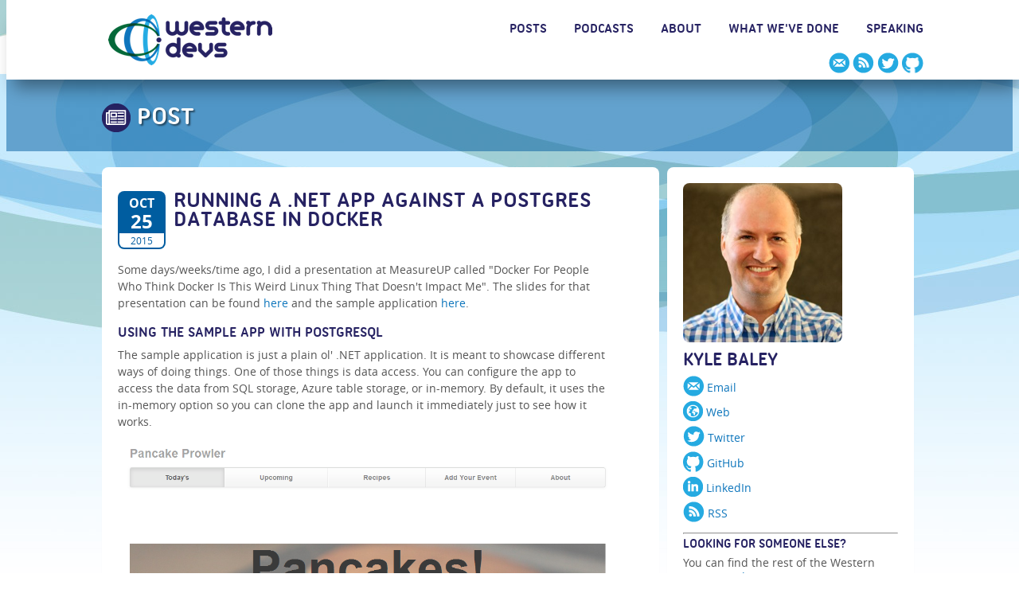

--- FILE ---
content_type: text/html; charset=utf-8
request_url: https://www.westerndevs.com/_/running-a-net-app-against-postgres-database-in-docker/
body_size: 7225
content:
<!DOCTYPE html>
<html lang="en" xml:lang="en">

  <head>
  
    <meta http-equiv="Content-Type" content="text/html; charset=UTF-8" />
    <title>Running a .NET app against a Postgres database in Docker | Western Devs</title>
  <meta name="description" content="Some days&#x2F;weeks&#x2F;time ago, I did a presentation at MeasureUP called &quot;Docker For People Who Think Docker Is This Weird Linux Thing That Doesn&#39;t Impact Me&quot;. The slides for that presentation can">
<meta property="og:type" content="article">
<meta property="og:title" content="Running a .NET app against a Postgres database in Docker">
<meta property="og:url" content="https://westerndevs.com/_/running-a-net-app-against-postgres-database-in-docker/index.html">
<meta property="og:site_name" content="Western Devs">
<meta property="og:description" content="Some days&#x2F;weeks&#x2F;time ago, I did a presentation at MeasureUP called &quot;Docker For People Who Think Docker Is This Weird Linux Thing That Doesn&#39;t Impact Me&quot;. The slides for that presentation can">
<meta property="og:image" content="http://i.imgur.com/xeKON0u.png">
<meta property="og:image" content="http://i.imgur.com/UOgoWfK.png">
<meta property="article:published_time" content="2015-10-25T21:24:14.000Z">
<meta property="article:modified_time" content="2025-11-05T18:40:02.103Z">
<meta property="article:author" content="Western Devs">
<meta name="twitter:card" content="summary">
<meta name="twitter:image" content="http://i.imgur.com/xeKON0u.png">
<meta name="twitter:creator" content="@westerndevs">

    <meta name="viewport" content="width=device-width, initial-scale=1, maximum-scale=1">
    <meta name="title" content="WesternDevs">   
    <meta name="keywords" content="software development,software,asp.net,blog">
    <meta name="description" content="We're all west of somewhere">
    <meta name="copyright" content="WesternDevs">
    <meta name="revisit-after" content="15 days">
    <meta name="robots" content="all">
    <meta name="MSSmartTagsPreventParsing" content="true">
  
  
    <link rel="alternate" href="/feed.xml" title="Western Devs" type="application/atom+xml">
  
  
<link rel="stylesheet" href="/css/style.css">

      
    <link rel="shortcut icon" href="/favicon.ico" type="image/x-icon">
    <link rel="icon" href="/favicon.ico" type="image/x-icon">
    <script src="//code.jquery.com/jquery-1.11.3.min.js"></script>  
  <meta name="generator" content="Hexo 4.2.1"></head>

<body>

<!-- FIXED HEADER BECAUSE SCROLLING -->
<!--HEADER STARTS-->
<div class="WrapperHeader">
<div style="display:inline-block; text-align: center;">
<div class="Header">

  <div class="HeaderLogo">
    <a href="/"><img src="/images/header_logo_transparent.png" alt="WesternDevs" title="WesternDevs" border="0" style="width: 206px; height: 64px;" width="206" height="64"></a>
  </div>

  <div class="HeaderLinks">
      <a href="/posts" class="nav">POSTS</a>       
      <a href="/podcasts" class="nav">PODCASTS</a>       
      <a href="/whoweare" class="nav">ABOUT</a>  
      <a href="/whatwevedone" class="nav">WHAT WE'VE DONE</a>  
      <a href="/speaking" class="nav">SPEAKING</a>
      <div class="HeaderIcons">
        <a href="mailto:info@westerndevs.com"><img src="/images/icon_email.png" border="0" alt="Email" title="Email" height="26" width="26"></a>
        <a href="/feed.xml"><img src="/images/icon_subscribe.png" border="0" alt="Subscribe" title="Subscribe" height="26" width="27"></a>
        <a href="http://twitter.com/westerndevs" target="_blank"><img src="/images/icon_twitter.png" border="0" alt="Twitter" title="Twitter" height="26" width="27"></a>
        <a href="http://github.com/westerndevs" target="_blank"><img src="/images/icon_github.png" border="0" alt="GitHub" title="GitHub" height="26" width="27"></a>     
      </div>
  </div>
  
</div>
</div>
</div>
<!--HEADER ENDS-->    



<!--WRAPPER STARTS-->
<div class="Wrapper" style="">

<!--SUBHEAD STARTS-->
<div class="WrapperSubHeaderSubpage">
<center>
	<div class="SubHeader">
		<H1 class="title"><img class="icon" src="/images/icon_posts.png" alt="POST" title="POST" border="0"> POST</H1>
	</div>
</center>
</div>
<!--SUBHEAD ENDS-->

<!--PAGE CONTENT STARTS-->
<center>
<div class="WrapperContent">

<!--MAIN CONTENT STARTS-->
	<div class="SubpageBoxSubLrg">
		<div class="SubpageBoxSubLrgContent">
		    <div class='postTitle'>
  <div class="ListLrgDateBG">
    <div class="ListLrgDateMonth">OCT</div>
    <div class="ListLrgDateDay">25</div>
    <div class="ListLrgDateYear">2015</div>
  </div>
  <h2>Running a .NET app against a Postgres database in Docker</h2>
</div>

		    

			<div id="mainPostContent">
	        <p>Some days/weeks/time ago, I did a presentation at MeasureUP called &quot;Docker For People Who Think Docker Is This Weird Linux Thing That Doesn't Impact Me&quot;. The slides for that presentation can be found <a href="http://www.slideshare.net/KyleBaley/docker-for-people-who-have-heard-of-docker-but-think-its-just-this-weird-linux-thing-that-doesnt-impact-me" target="_blank" rel="noopener">here</a> and the sample application <a href="https://github.com/stimms/AzureCodeCamp" target="_blank" rel="noopener">here</a>.</p>
<a id="more"></a>
<h3>Using the sample app with PostgreSQL</h3>
<p>The sample application is just a plain ol' .NET application. It is meant to showcase different ways of doing things. One of those things is data access. You can configure the app to access the data from SQL storage, Azure table storage, or in-memory. By default, it uses the in-memory option so you can clone the app and launch it immediately just to see how it works.</p>
<p><img src="http://i.imgur.com/xeKON0u.png" alt="PancakeProwler"></p>
<p>Quick summary: Calgary, Alberta hosts an annual event called the <a href="http://www.calgarystampede.com/" target="_blank" rel="noopener">Calgary Stampede</a>. One of the highlights of the 10-ish day event is the pancake breakfast, whereby dozens/hundreds of businesses offer up pancakes to people who want to eat like the pioneers did, assuming the pioneers had pancake grills the size of an Olympic swimming pool.</p>
<p>The sample app gives you a way to enter these pancake breakfast events and each day, will show that day's breakfasts on a map. There's also a recipe section to share pancake recipes but we won't be using that here.</p>
<p>To work with Docker we need to set the app up to use a data access mechanism that will work on Docker. The sample app supports Postgres so that will be our database of choice. Our first step is to get the app up and running locally with Postgres <em>without</em> Docker. So, assuming you have Postgres installed, find the <code>ContainerBuilder.cs</code> file in the <code>PancakeProwler.Web</code> project. In this file, comment out the following near the top of the file:</p>
<figure class="highlight csharp"><table><tr><td class="gutter"><pre><span class="line">1</span><br><span class="line">2</span><br><span class="line">3</span><br><span class="line">4</span><br></pre></td><td class="code"><pre><span class="line"><span class="comment">// Uncomment for InMemory Storage</span></span><br><span class="line">builder.RegisterAssemblyTypes(<span class="keyword">typeof</span>(Data.InMemory.Repositories.RecipeRepository).Assembly)</span><br><span class="line">       .AsImplementedInterfaces()</span><br><span class="line">       .SingleInstance();</span><br></pre></td></tr></table></figure>
<p>And uncomment the following later on:</p>
<figure class="highlight csharp"><table><tr><td class="gutter"><pre><span class="line">1</span><br><span class="line">2</span><br><span class="line">3</span><br></pre></td><td class="code"><pre><span class="line"><span class="comment">// Uncomment for PostgreSQL storage</span></span><br><span class="line">builder.RegisterAssemblyTypes(<span class="keyword">typeof</span>(PancakeProwler.Data.Postgres.IPostgresRepository).Assembly)</span><br><span class="line">    .AsImplementedInterfaces().InstancePerRequest().PropertiesAutowired();</span><br></pre></td></tr></table></figure>
<p>This configures the application to use Postgres. You'll also need to do a couple of more tasks:</p>
<ul>
<li>Create a user in Postgres</li>
<li>Create a Pancakes database in Postgres</li>
<li>Update the <code>Postgres</code> connection string in the web project's <code>web.config</code> to match the username and database you created</li>
</ul>
<p>The first two steps can be accomplished with the following script in Postgres:</p>
<figure class="highlight sql"><table><tr><td class="gutter"><pre><span class="line">1</span><br><span class="line">2</span><br><span class="line">3</span><br><span class="line">4</span><br><span class="line">5</span><br></pre></td><td class="code"><pre><span class="line"><span class="keyword">CREATE</span> <span class="keyword">DATABASE</span> <span class="string">"Pancakes"</span>;</span><br><span class="line"></span><br><span class="line"><span class="keyword">CREATE</span> <span class="keyword">USER</span> <span class="string">"Matt"</span> <span class="keyword">WITH</span> <span class="keyword">PASSWORD</span> <span class="string">'moo'</span>;</span><br><span class="line"></span><br><span class="line"><span class="keyword">GRANT</span> <span class="keyword">ALL</span> <span class="keyword">PRIVILEGES</span> <span class="keyword">ON</span> <span class="keyword">DATABASE</span> <span class="string">"Pancakes"</span> <span class="keyword">TO</span> <span class="string">"Matt"</span>;</span><br></pre></td></tr></table></figure>
<p>Save this to a file. Change the username/password if you like but be aware that the sample app has these values hard-wired into the connection string. Then execute the following from the command line:</p>
<pre><code>psql -U postgres -a -f &quot;C:\path\to\sqlfile.sql&quot;
</code></pre>
<p>At this point, you can launch the application and create events that will show up on the map. If you changed the username and/or password, you'll need to update the Postgres connection string first.</p>
<p>You might have noticed that you didn't create any tables yet but the app still works. The sample is helpful in this regard because all you need is a database. If the tables aren't there yet, they will be created the first time you launch the app.</p>
<blockquote>
<p>Note: recipes rely on having a search provider configured. We won't cover that here but I hope to come back to it in the future.</p>
</blockquote>
<p>Next, we'll switch things up so you can run this against Postgres running in a Docker container.</p>
<h3>Switching to Docker</h3>
<p>I'm going to give away the ending here and say that there is no magic. Literally, all we're doing in this section is installing Postgres on another &quot;machine&quot; and connecting to it. The commands to execute this are just a little less click-y and more type-y.</p>
<p>The first step, of course, is installing Docker. At the time of writing, this means installing <a href="http://docs.docker.com/windows/started/" target="_blank" rel="noopener">Docker Machine</a>.</p>
<p>With Docker Machine installed, launch the Docker Quickstart Terminal and wait until you see an ASCII whale:</p>
<p><img src="http://i.imgur.com/UOgoWfK.png" alt="Docker Machine"></p>
<p>If this is your first time running Docker, just know that a lightweight Linux virtual machine has been launched in VirtualBox on your machine. Check your Start screen and you'll see VirtualBox if you want to investigate it but the <code>docker-machine</code> command will let you interact with it for many things. For example:</p>
<pre><code>docker-machine ip default
</code></pre>
<p>This will give you the IP address of the default virtual machine, which is the one created when you first launched the Docker terminal. Make a note of this IP address and update the Postgres connection string in your web.config to point to it. You can leave the username and password the same:</p>
<figure class="highlight xml"><table><tr><td class="gutter"><pre><span class="line">1</span><br></pre></td><td class="code"><pre><span class="line"><span class="tag">&lt;<span class="name">add</span> <span class="attr">name</span>=<span class="string">"Postgres"</span> <span class="attr">connectionString</span>=<span class="string">"server=192.168.99.100;user id=Matt;password=moo;database=Pancakes"</span> <span class="attr">providerName</span>=<span class="string">"Npgsql"</span> /&gt;</span></span><br></pre></td></tr></table></figure>
<p>Now we're ready to launch the container:</p>
<pre><code>docker run --name my-postgres -e POSTGRES_PASSWORD=moo -p 5432:5432 -d postgres`
</code></pre>
<p>Breaking this down:</p>
<style>
    .docker-table+table td {
        padding: 8px;   
        border: 1px solid #ccc;
    }
    .docker-table+table td:nth-child(1) {
        width:220px;
    }
    .docker-table+table tr:nth-child(even) td {
        background-color: #eee;
    }
</style>
<div class="docker-table"></div>
<table>
<thead>
<tr>
<th></th>
<th></th>
</tr>
</thead>
<tbody>
<tr>
<td><code>docker run</code></td>
<td>Runs a docker container from an image</td>
</tr>
<tr>
<td><code>--name my-postgres</code></td>
<td>The name we give the container to make it easier for us to work with. If you leave this off, Docker will assign a relatively easy-to-remember name like &quot;floral-academy&quot; or &quot;crazy-einstein&quot;. You also get a less easy-to-remember identifier which works just as well but is...less...easy-to-remember</td>
</tr>
<tr>
<td><code>-e POSTGRES_PASSWORD=moo</code></td>
<td>The <code>-e</code> flag passes an environment variable to the container. In this case, we're setting the password of the default postgres user</td>
</tr>
<tr>
<td><code>-p 5432:5432</code></td>
<td>Publishes a port from the container to the host. Postgres runs on port 5432 by default so we publish this port so we can interact with Postgres directly from the host</td>
</tr>
<tr>
<td><code>-d</code></td>
<td>Run the container in the background. Without this, the command will sit there waiting for you to kill it manually</td>
</tr>
<tr>
<td><code>postgres</code></td>
<td>The name of the image you are creating the container from. We're using the <a href="https://hub.docker.com/_/postgres/" target="_blank" rel="noopener">official postgres image</a> from Docker Hub.</td>
</tr>
</tbody>
</table>
<p>If this is the first time you've launched Postgres in Docker, it will take a few seconds at least, possibly even a few minutes. It's downloading the Postgres image from Docker Hub and storing it locally. This happens only the first time for a particular image. Every subsequent postgres container you create will use this local image.</p>
<p>Now we have a Postgres container running. Just like with the local version, we need to create a user and a database. We can use the same script as above and a similar command:</p>
<pre><code>psql -h 192.168.99.100 -U postgres -a -f &quot;C:\path\to\sqlfile.sql&quot;
</code></pre>
<p>The only difference is the addition of <code>-h 192.168.99.100</code>. You should use whatever IP address you got above from the <code>docker-machine ip default</code> command here. For me, the IP address was 192.168.99.100.</p>
<p>With the database and user created, and your web.config updated, we'll need to stop the application in Visual Studio and re-run it. The reason for this is that the application won't recognize that we've changed database so we need to &quot;reboot&quot; it to trigger the process for creating the initial table structure.</p>
<p>Once the application has been restarted, you can now create pancake breakfast events and they will be stored in your Docker container rather than locally. You can even launch pgAdmin (the Postgres admin tool) and connect to the database in your Docker container and work with it like you would any other remote database.</p>
<h3>Next steps</h3>
<p>From here, where you go is up to you. The sample application can be configured to use <a href="https://www.elastic.co/" target="_blank" rel="noopener">Elastic Search</a> for the recipes. You could start an Elastic Search container and configure the app to search against that container. The principle is the same as with Postgres. Make sure you open both ports 9200 and 9300 and update the <code>ElasticSearchBaseUri</code> entry in <code>web.config</code>. The command I used in the presentation was:</p>
<pre><code>docker run --name elastic -p 9200:9200 -p 9300:9300 -d elasticsearch
</code></pre>
<p>I also highly recommend Nigel Poulton's <a href="http://www.pluralsight.com/courses/docker-deep-dive" target="_blank" rel="noopener">Docker Deep Dive</a> course on Pluralsight. You'll need access to Linux either natively or in a VM but it's a great course.</p>
<p>There are also a number of posts right here on Western Devs, including an <a href="http://www.westerndevs.com/docker/yet-another-docker-intro/" target="_blank" rel="noopener">intro to Docker for OSX</a>, tips on <a href="http://www.westerndevs.com/getting-docker-running-on-windows-10/" target="_blank" rel="noopener">running Docker on Windows 10</a>, and a summary or two on a discussion <a href="http://www.westerndevs.com/westerndevs-learn-about-docker-part-2/" target="_blank" rel="noopener">we had on it internally</a>.</p>
<p>Other than that, Docker is great for experimentation. Postgres and Elastic Search are both available pre-configured in Docker on Azure. If you have access to Azure, you could spin up a Linux VM with either of them and try to use that with your application. Or look into Docker Compose and try to create a container with both.</p>
<p>For my part, I'm hoping to convert the sample application to ASP.NET 5 and see if I can get it running in a Windows Server Container. I've been saying that for a couple of months but I'm putting it on the internet in an effort to make it true.</p>

	        </div>

            
            <section id="comments">
            <div id="disqus_thread">
                <noscript>Please enable JavaScript to view the <a href="//disqus.com/?ref_noscript" target="_blank" rel="noopener">comments powered by Disqus.</a></noscript>
            </div>
            </section>
            
		</div>
	</div>
<!--MAIN CONTENT ENDS-->

<!--SIDEBAR CONTENT STARTS-->
	<div class="SubpageBoxSubSm">
		<div class="SubpageBoxSubSmContent">
			
			

			<div class="ProfileImg">
				
				<a href="/bios/kyle_baley">
				
					<img src='/images/avatars/Kyle_300x300.jpg' />
				
				</a>
				
			</div>

			<BR clear="all">

			<h2><a href="/bios/kyle_baley">Kyle Baley</a></h2>
			
			<a href="mailto:kyle@baley.org"><img class="ProfileIcon" src="/images/icon_email.png" border="0" alt="Email" title="Email"> Email</a><BR>
			
			
			<a href="http://kyle.baley.org" target="_blank"><img class="ProfileIcon" src="/images/icon_web.png" border="0" alt="Web" title="Web"> Web</a><BR>
			
			
			<a href="http://twitter.com/kyle_baley" target="_blank"><img class="ProfileIcon" src="/images/icon_twitter.png" border="0" alt="Twitter" title="Twitter"> Twitter</a><BR>
			
			
			<a href="https://github.com/kbaley" target="_blank"><img class="ProfileIcon" src="/images/icon_github.png" border="0" alt="GitHub" title="GitHub"> GitHub</a><br>
			
			
			<a href="https://www.linkedin.com/in/kylebaley" target="_blank"><img class="ProfileIcon" src="/images/icon_linkedin.png" border="0" alt="LinkedIN" title="LinkedIN"> LinkedIn</a><br>
			
			
 			<a href="/feeds/kyle_baley.xml"><img class="ProfileIcon" src="/images/icon_subscribe.png" /> RSS</a>
			

			<hr />
			<h4>Looking for someone else?</h4>
			<p>You can find the rest of the Western Devs Crew <a href="/whoweare">here</a>.</p>
		</div>
	</div>
<!--SIDEBAR CONTENT ENDS-->


</div>
</center>
<!--PAGE CONTENT ENDS-->


<!--FOOTER STARTS-->
<center>
  <div class="FooterBarTxt">&copy; 2015 Western Devs. All Rights Reserved. Design by <a href="http://www.karenchudobiak.ca" target="_blank">Karen Chudobiak, Graphic Designer</a></div>
</center>
<!--FOOTER ENDS-->

<!-- NAV FOOTER STARTS -->
<div class="NavFooter">
  <a href="/posts" alt="Posts"><i class="fa fa-newspaper-o fa-2x"></i><span>Posts</span></a>
  <a href="/podcasts" alt="Podcasts"><i class="fa fa-volume-up fa-2x"></i><span>Podcasts</span></a>
  <a href="/whoweare" alt="About"><i class="fa fa-star fa-2x"></i><span>About</span></a>
  <a href="/whatwevedone" alt="What We've Done"><i class="fa fa-trophy fa-2x"></i><span>Work</span></a>
  <a href="/speaking" alt="Speaking"><i class="fa fa-comment-o fa-2x fa-flip-horizontal"></i><span>Speaking</span></a>
</div>
<!-- NAV FOOTER ENDS -->




</div>
<!--WRAPPER ENDS-->


<script>
  var disqus_shortname = 'westerndevs';
  
  var disqus_url = 'https://westerndevs.com/_/running-a-net-app-against-postgres-database-in-docker/'.replace(".com//", ".com/");
  
  (function(){
    var dsq = document.createElement('script');
    dsq.type = 'text/javascript';
    dsq.async = true;
    dsq.src = '//' + disqus_shortname + '.disqus.com/embed.js';
    (document.getElementsByTagName('head')[0] || document.getElementsByTagName('body')[0]).appendChild(dsq);
  })();
  
function shuffle(array) {
  var currentIndex = array.length, temporaryValue, randomIndex;

  // While there remain elements to shuffle...
  while (0 !== currentIndex) {

    // Pick a remaining element...
    randomIndex = Math.floor(Math.random() * currentIndex);
    currentIndex -= 1;

    // And swap it with the current element.
    temporaryValue = array[currentIndex];
    array[currentIndex] = array[randomIndex];
    array[randomIndex] = temporaryValue;
  }

  return array;
}

</script>


</body>

  
<!-- Google Analytics -->
<script type="text/javascript">
if (document.location.hostname.search("westerndevs.com") !== -1 || document.location.hostname.search("www.westerndevs.com") !== -1) {
(function(i,s,o,g,r,a,m){i['GoogleAnalyticsObject']=r;i[r]=i[r]||function(){
(i[r].q=i[r].q||[]).push(arguments)},i[r].l=1*new Date();a=s.createElement(o),
m=s.getElementsByTagName(o)[0];a.async=1;a.src=g;m.parentNode.insertBefore(a,m)
})(window,document,'script','//www.google-analytics.com/analytics.js','ga');

ga('create', 'UA-37617956-2', 'auto');

ga('set', 'contentGroup1', 'kyle_baley');

ga('send', 'pageview');
}
</script>
<!-- End Google Analytics -->



</html>


--- FILE ---
content_type: text/css; charset=utf-8
request_url: https://www.westerndevs.com/css/style.css
body_size: 10247
content:
.entry .gist{background:#eee;border:1px solid color-border;margin-top:15px;padding:7px 15px;border-radius:2px;text-shadow:0 0 1px #fff;line-height:1.6;overflow:auto;color:#666}.entry .gist .gist-file{border:none;font-family:inherit;margin:0;font-size:.9em}.entry .gist .gist-file .gist-data{background:none;border-bottom:none}.entry .gist .gist-file .gist-data pre{padding:0 !important;font-family:font-mono}.entry .gist .gist-file .gist-meta{background:none;color:color-meta;margin-top:5px;padding:0;text-shadow:0 0 1px #fff;font-size:100%}.entry .gist .gist-file .gist-meta a{color:color-link}.entry .gist .gist-file .gist-meta a:visited{color:color-link}figure.highlight{background:#eee;border:1px solid color-border;margin-top:15px;margin-left:10px;padding:7px 8px;border-radius:2px;text-shadow:0 0 1px #fff;line-height:1.6;overflow:auto;position:relative;font-size:.9em}figure.highlight figcaption{color:color-meta;margin-bottom:5px;text-shadow:0 0 1px #fff}figure.highlight figcaption a{position:absolute;right:15px}@media screen and (min-width:480px){figure.highlight{max-width:600px}}@media screen and (max-width:479px){figure.highlight{margin-left:0;margin-right:0;max-width:430px}}figure.highlight pre{border:none;padding:0;margin:0}figure.highlight table{margin-top:0;border-spacing:0}figure.highlight .gutter{color:color-meta;padding-right:4px;border-right:1px solid color-border;text-align:right;line-height:20px;font-size:10px;color:#aaa}figure.highlight .code{padding-left:15px;border-left:1px solid #fff;color:#666}figure.highlight .line{height:20px}pre .comment,pre .template_comment,pre .diff .header,pre .doctype,pre .pi,pre .lisp .string,pre .javadoc{color:#93a1a1;font-style:italic}pre .keyword,pre .winutils,pre .method,pre .addition,pre .css .tag,pre .request,pre .status,pre .nginx .title{color:#859900}pre .number,pre .command,pre .string,pre .tag .value,pre .phpdoc,pre .tex .formula,pre .regexp,pre .hexcolor{color:#2aa198}pre .title,pre .localvars,pre .chunk,pre .decorator,pre .built_in,pre .identifier,pre .vhdl,pre .literal,pre .id{color:#268bd2}pre .attribute,pre .variable,pre .lisp .body,pre .smalltalk .number,pre .constant,pre .class .title,pre .parent,pre .haskell .type{color:#b58900}pre .preprocessor,pre .preprocessor .keyword,pre .shebang,pre .symbol,pre .symbol .string,pre .diff .change,pre .special,pre .attr_selector,pre .important,pre .subst,pre .cdata,pre .clojure .title{color:#cb4b16}pre .deletion{color:#dc322f}/*!
 *  Font Awesome 4.4.0 by @davegandy - http://fontawesome.io - @fontawesome
 *  License - http://fontawesome.io/license (Font: SIL OFL 1.1, CSS: MIT License)
 */
/* FONT PATH
 * -------------------------- */
@font-face{font-family:'FontAwesome';src:url("../css/fonts/fontawesome-webfont.eot?v=4.4.0");src:url("../css/fonts/fontawesome-webfont.eot?#iefix&v=4.4.0") format('embedded-opentype'),url("../css/fonts/fontawesome-webfont.woff2?v=4.4.0") format('woff2'),url("../css/fonts/fontawesome-webfont.woff?v=4.4.0") format('woff'),url("../css/fonts/fontawesome-webfont.ttf?v=4.4.0") format('truetype'),url("../css/fonts/fontawesome-webfont.svg?v=4.4.0#fontawesomeregular") format('svg');font-weight:normal;font-style:normal}.fa{display:inline-block;font:normal normal normal 14px/1 FontAwesome;font-size:inherit;text-rendering:auto;-webkit-font-smoothing:antialiased;-moz-osx-font-smoothing:grayscale}/* makes the font 33% larger relative to the icon container */
.fa-lg{font-size:1.333333333333333em;line-height:.75em;vertical-align:-15%}.fa-2x{font-size:2em}.fa-3x{font-size:3em}.fa-4x{font-size:4em}.fa-5x{font-size:5em}.fa-fw{width:1.285714285714286em;text-align:center}.fa-ul{padding-left:0;margin-left:2.142857142857143em;list-style-type:none}.fa-ul > li{position:relative}.fa-li{position:absolute;left:-2.142857142857143em;width:2.142857142857143em;top:.14285714285714285em;text-align:center}.fa-li.fa-lg{left:-1.857142857142857em}.fa-border{padding:.2em .25em .15em;border:solid .08em #eee;border-radius:.1em}.fa-pull-left{float:left}.fa-pull-right{float:right}.fa.fa-pull-left{margin-right:.3em}.fa.fa-pull-right{margin-left:.3em}/* Deprecated as of 4.4.0 */
.pull-right{float:right}.pull-left{float:left}.fa.pull-left{margin-right:.3em}.fa.pull-right{margin-left:.3em}.fa-spin{-webkit-animation:fa-spin 2s infinite linear;-webkit-animation:fa-spin 2s infinite linear;-moz-animation:fa-spin 2s infinite linear;-o-animation:fa-spin 2s infinite linear;-ms-animation:fa-spin 2s infinite linear;animation:fa-spin 2s infinite linear}.fa-pulse{-webkit-animation:fa-spin 1s infinite steps(8);-webkit-animation:fa-spin 1s infinite steps(8);-moz-animation:fa-spin 1s infinite steps(8);-o-animation:fa-spin 1s infinite steps(8);-ms-animation:fa-spin 1s infinite steps(8);animation:fa-spin 1s infinite steps(8)}@-webkit-keyframes fa-spin{0%{-webkit-transform:rotate(0);-webkit-transform:rotate(0);-moz-transform:rotate(0);-o-transform:rotate(0);-ms-transform:rotate(0);transform:rotate(0)}100%{-webkit-transform:rotate(359deg);-webkit-transform:rotate(359deg);-moz-transform:rotate(359deg);-o-transform:rotate(359deg);-ms-transform:rotate(359deg);transform:rotate(359deg)}}@-moz-keyframes fa-spin{0%{-webkit-transform:rotate(0);-webkit-transform:rotate(0);-moz-transform:rotate(0);-o-transform:rotate(0);-ms-transform:rotate(0);transform:rotate(0)}100%{-webkit-transform:rotate(359deg);-webkit-transform:rotate(359deg);-moz-transform:rotate(359deg);-o-transform:rotate(359deg);-ms-transform:rotate(359deg);transform:rotate(359deg)}}@-webkit-keyframes fa-spin{0%{-webkit-transform:rotate(0);-webkit-transform:rotate(0);-moz-transform:rotate(0);-o-transform:rotate(0);-ms-transform:rotate(0);transform:rotate(0)}100%{-webkit-transform:rotate(359deg);-webkit-transform:rotate(359deg);-moz-transform:rotate(359deg);-o-transform:rotate(359deg);-ms-transform:rotate(359deg);transform:rotate(359deg)}}@-o-keyframes fa-spin{0%{-webkit-transform:rotate(0);-webkit-transform:rotate(0);-moz-transform:rotate(0);-o-transform:rotate(0);-ms-transform:rotate(0);transform:rotate(0)}100%{-webkit-transform:rotate(359deg);-webkit-transform:rotate(359deg);-moz-transform:rotate(359deg);-o-transform:rotate(359deg);-ms-transform:rotate(359deg);transform:rotate(359deg)}}@keyframes fa-spin{0%{-webkit-transform:rotate(0);-webkit-transform:rotate(0);-moz-transform:rotate(0);-o-transform:rotate(0);-ms-transform:rotate(0);transform:rotate(0)}100%{-webkit-transform:rotate(359deg);-webkit-transform:rotate(359deg);-moz-transform:rotate(359deg);-o-transform:rotate(359deg);-ms-transform:rotate(359deg);transform:rotate(359deg)}}.fa-rotate-90{filter:progid:DXImageTransform.Microsoft.BasicImage(rotation=1);-webkit-transform:rotate(90deg);-ms-transform:rotate(90deg);-webkit-transform:rotate(90deg);-moz-transform:rotate(90deg);-o-transform:rotate(90deg);-ms-transform:rotate(90deg);transform:rotate(90deg)}.fa-rotate-180{filter:progid:DXImageTransform.Microsoft.BasicImage(rotation=2);-webkit-transform:rotate(180deg);-ms-transform:rotate(180deg);-webkit-transform:rotate(180deg);-moz-transform:rotate(180deg);-o-transform:rotate(180deg);-ms-transform:rotate(180deg);transform:rotate(180deg)}.fa-rotate-270{filter:progid:DXImageTransform.Microsoft.BasicImage(rotation=3);-webkit-transform:rotate(270deg);-ms-transform:rotate(270deg);-webkit-transform:rotate(270deg);-moz-transform:rotate(270deg);-o-transform:rotate(270deg);-ms-transform:rotate(270deg);transform:rotate(270deg)}.fa-flip-horizontal{filter:progid:DXImageTransform.Microsoft.BasicImage(rotation=0, mirror=1);-webkit-transform:scale(-1,1);-ms-transform:scale(-1,1);-webkit-transform:scale(-1,1);-moz-transform:scale(-1,1);-o-transform:scale(-1,1);-ms-transform:scale(-1,1);transform:scale(-1,1)}.fa-flip-vertical{filter:progid:DXImageTransform.Microsoft.BasicImage(rotation=2, mirror=1);-webkit-transform:scale(1,-1);-ms-transform:scale(1,-1);-webkit-transform:scale(1,-1);-moz-transform:scale(1,-1);-o-transform:scale(1,-1);-ms-transform:scale(1,-1);transform:scale(1,-1)}:root .fa-rotate-90,:root .fa-rotate-180,:root .fa-rotate-270,:root .fa-flip-horizontal,:root .fa-flip-vertical{filter:none}.fa-stack{position:relative;display:inline-block;width:2em;height:2em;line-height:2em;vertical-align:middle}.fa-stack-1x,.fa-stack-2x{position:absolute;left:0;width:100%;text-align:center}.fa-stack-1x{line-height:inherit}.fa-stack-2x{font-size:2em}.fa-inverse{color:#fff}/* Font Awesome uses the Unicode Private Use Area (PUA) to ensure screen
   readers do not read off random characters that represent icons */
.fa-glass:before{content:"\f000"}.fa-music:before{content:"\f001"}.fa-search:before{content:"\f002"}.fa-envelope-o:before{content:"\f003"}.fa-heart:before{content:"\f004"}.fa-star:before{content:"\f005"}.fa-star-o:before{content:"\f006"}.fa-user:before{content:"\f007"}.fa-film:before{content:"\f008"}.fa-th-large:before{content:"\f009"}.fa-th:before{content:"\f00a"}.fa-th-list:before{content:"\f00b"}.fa-check:before{content:"\f00c"}.fa-remove:before,.fa-close:before,.fa-times:before{content:"\f00d"}.fa-search-plus:before{content:"\f00e"}.fa-search-minus:before{content:"\f010"}.fa-power-off:before{content:"\f011"}.fa-signal:before{content:"\f012"}.fa-gear:before,.fa-cog:before{content:"\f013"}.fa-trash-o:before{content:"\f014"}.fa-home:before{content:"\f015"}.fa-file-o:before{content:"\f016"}.fa-clock-o:before{content:"\f017"}.fa-road:before{content:"\f018"}.fa-download:before{content:"\f019"}.fa-arrow-circle-o-down:before{content:"\f01a"}.fa-arrow-circle-o-up:before{content:"\f01b"}.fa-inbox:before{content:"\f01c"}.fa-play-circle-o:before{content:"\f01d"}.fa-rotate-right:before,.fa-repeat:before{content:"\f01e"}.fa-refresh:before{content:"\f021"}.fa-list-alt:before{content:"\f022"}.fa-lock:before{content:"\f023"}.fa-flag:before{content:"\f024"}.fa-headphones:before{content:"\f025"}.fa-volume-off:before{content:"\f026"}.fa-volume-down:before{content:"\f027"}.fa-volume-up:before{content:"\f028"}.fa-qrcode:before{content:"\f029"}.fa-barcode:before{content:"\f02a"}.fa-tag:before{content:"\f02b"}.fa-tags:before{content:"\f02c"}.fa-book:before{content:"\f02d"}.fa-bookmark:before{content:"\f02e"}.fa-print:before{content:"\f02f"}.fa-camera:before{content:"\f030"}.fa-font:before{content:"\f031"}.fa-bold:before{content:"\f032"}.fa-italic:before{content:"\f033"}.fa-text-height:before{content:"\f034"}.fa-text-width:before{content:"\f035"}.fa-align-left:before{content:"\f036"}.fa-align-center:before{content:"\f037"}.fa-align-right:before{content:"\f038"}.fa-align-justify:before{content:"\f039"}.fa-list:before{content:"\f03a"}.fa-dedent:before,.fa-outdent:before{content:"\f03b"}.fa-indent:before{content:"\f03c"}.fa-video-camera:before{content:"\f03d"}.fa-photo:before,.fa-image:before,.fa-picture-o:before{content:"\f03e"}.fa-pencil:before{content:"\f040"}.fa-map-marker:before{content:"\f041"}.fa-adjust:before{content:"\f042"}.fa-tint:before{content:"\f043"}.fa-edit:before,.fa-pencil-square-o:before{content:"\f044"}.fa-share-square-o:before{content:"\f045"}.fa-check-square-o:before{content:"\f046"}.fa-arrows:before{content:"\f047"}.fa-step-backward:before{content:"\f048"}.fa-fast-backward:before{content:"\f049"}.fa-backward:before{content:"\f04a"}.fa-play:before{content:"\f04b"}.fa-pause:before{content:"\f04c"}.fa-stop:before{content:"\f04d"}.fa-forward:before{content:"\f04e"}.fa-fast-forward:before{content:"\f050"}.fa-step-forward:before{content:"\f051"}.fa-eject:before{content:"\f052"}.fa-chevron-left:before{content:"\f053"}.fa-chevron-right:before{content:"\f054"}.fa-plus-circle:before{content:"\f055"}.fa-minus-circle:before{content:"\f056"}.fa-times-circle:before{content:"\f057"}.fa-check-circle:before{content:"\f058"}.fa-question-circle:before{content:"\f059"}.fa-info-circle:before{content:"\f05a"}.fa-crosshairs:before{content:"\f05b"}.fa-times-circle-o:before{content:"\f05c"}.fa-check-circle-o:before{content:"\f05d"}.fa-ban:before{content:"\f05e"}.fa-arrow-left:before{content:"\f060"}.fa-arrow-right:before{content:"\f061"}.fa-arrow-up:before{content:"\f062"}.fa-arrow-down:before{content:"\f063"}.fa-mail-forward:before,.fa-share:before{content:"\f064"}.fa-expand:before{content:"\f065"}.fa-compress:before{content:"\f066"}.fa-plus:before{content:"\f067"}.fa-minus:before{content:"\f068"}.fa-asterisk:before{content:"\f069"}.fa-exclamation-circle:before{content:"\f06a"}.fa-gift:before{content:"\f06b"}.fa-leaf:before{content:"\f06c"}.fa-fire:before{content:"\f06d"}.fa-eye:before{content:"\f06e"}.fa-eye-slash:before{content:"\f070"}.fa-warning:before,.fa-exclamation-triangle:before{content:"\f071"}.fa-plane:before{content:"\f072"}.fa-calendar:before{content:"\f073"}.fa-random:before{content:"\f074"}.fa-comment:before{content:"\f075"}.fa-magnet:before{content:"\f076"}.fa-chevron-up:before{content:"\f077"}.fa-chevron-down:before{content:"\f078"}.fa-retweet:before{content:"\f079"}.fa-shopping-cart:before{content:"\f07a"}.fa-folder:before{content:"\f07b"}.fa-folder-open:before{content:"\f07c"}.fa-arrows-v:before{content:"\f07d"}.fa-arrows-h:before{content:"\f07e"}.fa-bar-chart-o:before,.fa-bar-chart:before{content:"\f080"}.fa-twitter-square:before{content:"\f081"}.fa-facebook-square:before{content:"\f082"}.fa-camera-retro:before{content:"\f083"}.fa-key:before{content:"\f084"}.fa-gears:before,.fa-cogs:before{content:"\f085"}.fa-comments:before{content:"\f086"}.fa-thumbs-o-up:before{content:"\f087"}.fa-thumbs-o-down:before{content:"\f088"}.fa-star-half:before{content:"\f089"}.fa-heart-o:before{content:"\f08a"}.fa-sign-out:before{content:"\f08b"}.fa-linkedin-square:before{content:"\f08c"}.fa-thumb-tack:before{content:"\f08d"}.fa-external-link:before{content:"\f08e"}.fa-sign-in:before{content:"\f090"}.fa-trophy:before{content:"\f091"}.fa-github-square:before{content:"\f092"}.fa-upload:before{content:"\f093"}.fa-lemon-o:before{content:"\f094"}.fa-phone:before{content:"\f095"}.fa-square-o:before{content:"\f096"}.fa-bookmark-o:before{content:"\f097"}.fa-phone-square:before{content:"\f098"}.fa-twitter:before{content:"\f099"}.fa-facebook-f:before,.fa-facebook:before{content:"\f09a"}.fa-github:before{content:"\f09b"}.fa-unlock:before{content:"\f09c"}.fa-credit-card:before{content:"\f09d"}.fa-feed:before,.fa-rss:before{content:"\f09e"}.fa-hdd-o:before{content:"\f0a0"}.fa-bullhorn:before{content:"\f0a1"}.fa-bell:before{content:"\f0f3"}.fa-certificate:before{content:"\f0a3"}.fa-hand-o-right:before{content:"\f0a4"}.fa-hand-o-left:before{content:"\f0a5"}.fa-hand-o-up:before{content:"\f0a6"}.fa-hand-o-down:before{content:"\f0a7"}.fa-arrow-circle-left:before{content:"\f0a8"}.fa-arrow-circle-right:before{content:"\f0a9"}.fa-arrow-circle-up:before{content:"\f0aa"}.fa-arrow-circle-down:before{content:"\f0ab"}.fa-globe:before{content:"\f0ac"}.fa-wrench:before{content:"\f0ad"}.fa-tasks:before{content:"\f0ae"}.fa-filter:before{content:"\f0b0"}.fa-briefcase:before{content:"\f0b1"}.fa-arrows-alt:before{content:"\f0b2"}.fa-group:before,.fa-users:before{content:"\f0c0"}.fa-chain:before,.fa-link:before{content:"\f0c1"}.fa-cloud:before{content:"\f0c2"}.fa-flask:before{content:"\f0c3"}.fa-cut:before,.fa-scissors:before{content:"\f0c4"}.fa-copy:before,.fa-files-o:before{content:"\f0c5"}.fa-paperclip:before{content:"\f0c6"}.fa-save:before,.fa-floppy-o:before{content:"\f0c7"}.fa-square:before{content:"\f0c8"}.fa-navicon:before,.fa-reorder:before,.fa-bars:before{content:"\f0c9"}.fa-list-ul:before{content:"\f0ca"}.fa-list-ol:before{content:"\f0cb"}.fa-strikethrough:before{content:"\f0cc"}.fa-underline:before{content:"\f0cd"}.fa-table:before{content:"\f0ce"}.fa-magic:before{content:"\f0d0"}.fa-truck:before{content:"\f0d1"}.fa-pinterest:before{content:"\f0d2"}.fa-pinterest-square:before{content:"\f0d3"}.fa-google-plus-square:before{content:"\f0d4"}.fa-google-plus:before{content:"\f0d5"}.fa-money:before{content:"\f0d6"}.fa-caret-down:before{content:"\f0d7"}.fa-caret-up:before{content:"\f0d8"}.fa-caret-left:before{content:"\f0d9"}.fa-caret-right:before{content:"\f0da"}.fa-columns:before{content:"\f0db"}.fa-unsorted:before,.fa-sort:before{content:"\f0dc"}.fa-sort-down:before,.fa-sort-desc:before{content:"\f0dd"}.fa-sort-up:before,.fa-sort-asc:before{content:"\f0de"}.fa-envelope:before{content:"\f0e0"}.fa-linkedin:before{content:"\f0e1"}.fa-rotate-left:before,.fa-undo:before{content:"\f0e2"}.fa-legal:before,.fa-gavel:before{content:"\f0e3"}.fa-dashboard:before,.fa-tachometer:before{content:"\f0e4"}.fa-comment-o:before{content:"\f0e5"}.fa-comments-o:before{content:"\f0e6"}.fa-flash:before,.fa-bolt:before{content:"\f0e7"}.fa-sitemap:before{content:"\f0e8"}.fa-umbrella:before{content:"\f0e9"}.fa-paste:before,.fa-clipboard:before{content:"\f0ea"}.fa-lightbulb-o:before{content:"\f0eb"}.fa-exchange:before{content:"\f0ec"}.fa-cloud-download:before{content:"\f0ed"}.fa-cloud-upload:before{content:"\f0ee"}.fa-user-md:before{content:"\f0f0"}.fa-stethoscope:before{content:"\f0f1"}.fa-suitcase:before{content:"\f0f2"}.fa-bell-o:before{content:"\f0a2"}.fa-coffee:before{content:"\f0f4"}.fa-cutlery:before{content:"\f0f5"}.fa-file-text-o:before{content:"\f0f6"}.fa-building-o:before{content:"\f0f7"}.fa-hospital-o:before{content:"\f0f8"}.fa-ambulance:before{content:"\f0f9"}.fa-medkit:before{content:"\f0fa"}.fa-fighter-jet:before{content:"\f0fb"}.fa-beer:before{content:"\f0fc"}.fa-h-square:before{content:"\f0fd"}.fa-plus-square:before{content:"\f0fe"}.fa-angle-double-left:before{content:"\f100"}.fa-angle-double-right:before{content:"\f101"}.fa-angle-double-up:before{content:"\f102"}.fa-angle-double-down:before{content:"\f103"}.fa-angle-left:before{content:"\f104"}.fa-angle-right:before{content:"\f105"}.fa-angle-up:before{content:"\f106"}.fa-angle-down:before{content:"\f107"}.fa-desktop:before{content:"\f108"}.fa-laptop:before{content:"\f109"}.fa-tablet:before{content:"\f10a"}.fa-mobile-phone:before,.fa-mobile:before{content:"\f10b"}.fa-circle-o:before{content:"\f10c"}.fa-quote-left:before{content:"\f10d"}.fa-quote-right:before{content:"\f10e"}.fa-spinner:before{content:"\f110"}.fa-circle:before{content:"\f111"}.fa-mail-reply:before,.fa-reply:before{content:"\f112"}.fa-github-alt:before{content:"\f113"}.fa-folder-o:before{content:"\f114"}.fa-folder-open-o:before{content:"\f115"}.fa-smile-o:before{content:"\f118"}.fa-frown-o:before{content:"\f119"}.fa-meh-o:before{content:"\f11a"}.fa-gamepad:before{content:"\f11b"}.fa-keyboard-o:before{content:"\f11c"}.fa-flag-o:before{content:"\f11d"}.fa-flag-checkered:before{content:"\f11e"}.fa-terminal:before{content:"\f120"}.fa-code:before{content:"\f121"}.fa-mail-reply-all:before,.fa-reply-all:before{content:"\f122"}.fa-star-half-empty:before,.fa-star-half-full:before,.fa-star-half-o:before{content:"\f123"}.fa-location-arrow:before{content:"\f124"}.fa-crop:before{content:"\f125"}.fa-code-fork:before{content:"\f126"}.fa-unlink:before,.fa-chain-broken:before{content:"\f127"}.fa-question:before{content:"\f128"}.fa-info:before{content:"\f129"}.fa-exclamation:before{content:"\f12a"}.fa-superscript:before{content:"\f12b"}.fa-subscript:before{content:"\f12c"}.fa-eraser:before{content:"\f12d"}.fa-puzzle-piece:before{content:"\f12e"}.fa-microphone:before{content:"\f130"}.fa-microphone-slash:before{content:"\f131"}.fa-shield:before{content:"\f132"}.fa-calendar-o:before{content:"\f133"}.fa-fire-extinguisher:before{content:"\f134"}.fa-rocket:before{content:"\f135"}.fa-maxcdn:before{content:"\f136"}.fa-chevron-circle-left:before{content:"\f137"}.fa-chevron-circle-right:before{content:"\f138"}.fa-chevron-circle-up:before{content:"\f139"}.fa-chevron-circle-down:before{content:"\f13a"}.fa-html5:before{content:"\f13b"}.fa-css3:before{content:"\f13c"}.fa-anchor:before{content:"\f13d"}.fa-unlock-alt:before{content:"\f13e"}.fa-bullseye:before{content:"\f140"}.fa-ellipsis-h:before{content:"\f141"}.fa-ellipsis-v:before{content:"\f142"}.fa-rss-square:before{content:"\f143"}.fa-play-circle:before{content:"\f144"}.fa-ticket:before{content:"\f145"}.fa-minus-square:before{content:"\f146"}.fa-minus-square-o:before{content:"\f147"}.fa-level-up:before{content:"\f148"}.fa-level-down:before{content:"\f149"}.fa-check-square:before{content:"\f14a"}.fa-pencil-square:before{content:"\f14b"}.fa-external-link-square:before{content:"\f14c"}.fa-share-square:before{content:"\f14d"}.fa-compass:before{content:"\f14e"}.fa-toggle-down:before,.fa-caret-square-o-down:before{content:"\f150"}.fa-toggle-up:before,.fa-caret-square-o-up:before{content:"\f151"}.fa-toggle-right:before,.fa-caret-square-o-right:before{content:"\f152"}.fa-euro:before,.fa-eur:before{content:"\f153"}.fa-gbp:before{content:"\f154"}.fa-dollar:before,.fa-usd:before{content:"\f155"}.fa-rupee:before,.fa-inr:before{content:"\f156"}.fa-cny:before,.fa-rmb:before,.fa-yen:before,.fa-jpy:before{content:"\f157"}.fa-ruble:before,.fa-rouble:before,.fa-rub:before{content:"\f158"}.fa-won:before,.fa-krw:before{content:"\f159"}.fa-bitcoin:before,.fa-btc:before{content:"\f15a"}.fa-file:before{content:"\f15b"}.fa-file-text:before{content:"\f15c"}.fa-sort-alpha-asc:before{content:"\f15d"}.fa-sort-alpha-desc:before{content:"\f15e"}.fa-sort-amount-asc:before{content:"\f160"}.fa-sort-amount-desc:before{content:"\f161"}.fa-sort-numeric-asc:before{content:"\f162"}.fa-sort-numeric-desc:before{content:"\f163"}.fa-thumbs-up:before{content:"\f164"}.fa-thumbs-down:before{content:"\f165"}.fa-youtube-square:before{content:"\f166"}.fa-youtube:before{content:"\f167"}.fa-xing:before{content:"\f168"}.fa-xing-square:before{content:"\f169"}.fa-youtube-play:before{content:"\f16a"}.fa-dropbox:before{content:"\f16b"}.fa-stack-overflow:before{content:"\f16c"}.fa-instagram:before{content:"\f16d"}.fa-flickr:before{content:"\f16e"}.fa-adn:before{content:"\f170"}.fa-bitbucket:before{content:"\f171"}.fa-bitbucket-square:before{content:"\f172"}.fa-tumblr:before{content:"\f173"}.fa-tumblr-square:before{content:"\f174"}.fa-long-arrow-down:before{content:"\f175"}.fa-long-arrow-up:before{content:"\f176"}.fa-long-arrow-left:before{content:"\f177"}.fa-long-arrow-right:before{content:"\f178"}.fa-apple:before{content:"\f179"}.fa-windows:before{content:"\f17a"}.fa-android:before{content:"\f17b"}.fa-linux:before{content:"\f17c"}.fa-dribbble:before{content:"\f17d"}.fa-skype:before{content:"\f17e"}.fa-foursquare:before{content:"\f180"}.fa-trello:before{content:"\f181"}.fa-female:before{content:"\f182"}.fa-male:before{content:"\f183"}.fa-gittip:before,.fa-gratipay:before{content:"\f184"}.fa-sun-o:before{content:"\f185"}.fa-moon-o:before{content:"\f186"}.fa-archive:before{content:"\f187"}.fa-bug:before{content:"\f188"}.fa-vk:before{content:"\f189"}.fa-weibo:before{content:"\f18a"}.fa-renren:before{content:"\f18b"}.fa-pagelines:before{content:"\f18c"}.fa-stack-exchange:before{content:"\f18d"}.fa-arrow-circle-o-right:before{content:"\f18e"}.fa-arrow-circle-o-left:before{content:"\f190"}.fa-toggle-left:before,.fa-caret-square-o-left:before{content:"\f191"}.fa-dot-circle-o:before{content:"\f192"}.fa-wheelchair:before{content:"\f193"}.fa-vimeo-square:before{content:"\f194"}.fa-turkish-lira:before,.fa-try:before{content:"\f195"}.fa-plus-square-o:before{content:"\f196"}.fa-space-shuttle:before{content:"\f197"}.fa-slack:before{content:"\f198"}.fa-envelope-square:before{content:"\f199"}.fa-wordpress:before{content:"\f19a"}.fa-openid:before{content:"\f19b"}.fa-institution:before,.fa-bank:before,.fa-university:before{content:"\f19c"}.fa-mortar-board:before,.fa-graduation-cap:before{content:"\f19d"}.fa-yahoo:before{content:"\f19e"}.fa-google:before{content:"\f1a0"}.fa-reddit:before{content:"\f1a1"}.fa-reddit-square:before{content:"\f1a2"}.fa-stumbleupon-circle:before{content:"\f1a3"}.fa-stumbleupon:before{content:"\f1a4"}.fa-delicious:before{content:"\f1a5"}.fa-digg:before{content:"\f1a6"}.fa-pied-piper:before{content:"\f1a7"}.fa-pied-piper-alt:before{content:"\f1a8"}.fa-drupal:before{content:"\f1a9"}.fa-joomla:before{content:"\f1aa"}.fa-language:before{content:"\f1ab"}.fa-fax:before{content:"\f1ac"}.fa-building:before{content:"\f1ad"}.fa-child:before{content:"\f1ae"}.fa-paw:before{content:"\f1b0"}.fa-spoon:before{content:"\f1b1"}.fa-cube:before{content:"\f1b2"}.fa-cubes:before{content:"\f1b3"}.fa-behance:before{content:"\f1b4"}.fa-behance-square:before{content:"\f1b5"}.fa-steam:before{content:"\f1b6"}.fa-steam-square:before{content:"\f1b7"}.fa-recycle:before{content:"\f1b8"}.fa-automobile:before,.fa-car:before{content:"\f1b9"}.fa-cab:before,.fa-taxi:before{content:"\f1ba"}.fa-tree:before{content:"\f1bb"}.fa-spotify:before{content:"\f1bc"}.fa-deviantart:before{content:"\f1bd"}.fa-soundcloud:before{content:"\f1be"}.fa-database:before{content:"\f1c0"}.fa-file-pdf-o:before{content:"\f1c1"}.fa-file-word-o:before{content:"\f1c2"}.fa-file-excel-o:before{content:"\f1c3"}.fa-file-powerpoint-o:before{content:"\f1c4"}.fa-file-photo-o:before,.fa-file-picture-o:before,.fa-file-image-o:before{content:"\f1c5"}.fa-file-zip-o:before,.fa-file-archive-o:before{content:"\f1c6"}.fa-file-sound-o:before,.fa-file-audio-o:before{content:"\f1c7"}.fa-file-movie-o:before,.fa-file-video-o:before{content:"\f1c8"}.fa-file-code-o:before{content:"\f1c9"}.fa-vine:before{content:"\f1ca"}.fa-codepen:before{content:"\f1cb"}.fa-jsfiddle:before{content:"\f1cc"}.fa-life-bouy:before,.fa-life-buoy:before,.fa-life-saver:before,.fa-support:before,.fa-life-ring:before{content:"\f1cd"}.fa-circle-o-notch:before{content:"\f1ce"}.fa-ra:before,.fa-rebel:before{content:"\f1d0"}.fa-ge:before,.fa-empire:before{content:"\f1d1"}.fa-git-square:before{content:"\f1d2"}.fa-git:before{content:"\f1d3"}.fa-y-combinator-square:before,.fa-yc-square:before,.fa-hacker-news:before{content:"\f1d4"}.fa-tencent-weibo:before{content:"\f1d5"}.fa-qq:before{content:"\f1d6"}.fa-wechat:before,.fa-weixin:before{content:"\f1d7"}.fa-send:before,.fa-paper-plane:before{content:"\f1d8"}.fa-send-o:before,.fa-paper-plane-o:before{content:"\f1d9"}.fa-history:before{content:"\f1da"}.fa-circle-thin:before{content:"\f1db"}.fa-header:before{content:"\f1dc"}.fa-paragraph:before{content:"\f1dd"}.fa-sliders:before{content:"\f1de"}.fa-share-alt:before{content:"\f1e0"}.fa-share-alt-square:before{content:"\f1e1"}.fa-bomb:before{content:"\f1e2"}.fa-soccer-ball-o:before,.fa-futbol-o:before{content:"\f1e3"}.fa-tty:before{content:"\f1e4"}.fa-binoculars:before{content:"\f1e5"}.fa-plug:before{content:"\f1e6"}.fa-slideshare:before{content:"\f1e7"}.fa-twitch:before{content:"\f1e8"}.fa-yelp:before{content:"\f1e9"}.fa-newspaper-o:before{content:"\f1ea"}.fa-wifi:before{content:"\f1eb"}.fa-calculator:before{content:"\f1ec"}.fa-paypal:before{content:"\f1ed"}.fa-google-wallet:before{content:"\f1ee"}.fa-cc-visa:before{content:"\f1f0"}.fa-cc-mastercard:before{content:"\f1f1"}.fa-cc-discover:before{content:"\f1f2"}.fa-cc-amex:before{content:"\f1f3"}.fa-cc-paypal:before{content:"\f1f4"}.fa-cc-stripe:before{content:"\f1f5"}.fa-bell-slash:before{content:"\f1f6"}.fa-bell-slash-o:before{content:"\f1f7"}.fa-trash:before{content:"\f1f8"}.fa-copyright:before{content:"\f1f9"}.fa-at:before{content:"\f1fa"}.fa-eyedropper:before{content:"\f1fb"}.fa-paint-brush:before{content:"\f1fc"}.fa-birthday-cake:before{content:"\f1fd"}.fa-area-chart:before{content:"\f1fe"}.fa-pie-chart:before{content:"\f200"}.fa-line-chart:before{content:"\f201"}.fa-lastfm:before{content:"\f202"}.fa-lastfm-square:before{content:"\f203"}.fa-toggle-off:before{content:"\f204"}.fa-toggle-on:before{content:"\f205"}.fa-bicycle:before{content:"\f206"}.fa-bus:before{content:"\f207"}.fa-ioxhost:before{content:"\f208"}.fa-angellist:before{content:"\f209"}.fa-cc:before{content:"\f20a"}.fa-shekel:before,.fa-sheqel:before,.fa-ils:before{content:"\f20b"}.fa-meanpath:before{content:"\f20c"}.fa-buysellads:before{content:"\f20d"}.fa-connectdevelop:before{content:"\f20e"}.fa-dashcube:before{content:"\f210"}.fa-forumbee:before{content:"\f211"}.fa-leanpub:before{content:"\f212"}.fa-sellsy:before{content:"\f213"}.fa-shirtsinbulk:before{content:"\f214"}.fa-simplybuilt:before{content:"\f215"}.fa-skyatlas:before{content:"\f216"}.fa-cart-plus:before{content:"\f217"}.fa-cart-arrow-down:before{content:"\f218"}.fa-diamond:before{content:"\f219"}.fa-ship:before{content:"\f21a"}.fa-user-secret:before{content:"\f21b"}.fa-motorcycle:before{content:"\f21c"}.fa-street-view:before{content:"\f21d"}.fa-heartbeat:before{content:"\f21e"}.fa-venus:before{content:"\f221"}.fa-mars:before{content:"\f222"}.fa-mercury:before{content:"\f223"}.fa-intersex:before,.fa-transgender:before{content:"\f224"}.fa-transgender-alt:before{content:"\f225"}.fa-venus-double:before{content:"\f226"}.fa-mars-double:before{content:"\f227"}.fa-venus-mars:before{content:"\f228"}.fa-mars-stroke:before{content:"\f229"}.fa-mars-stroke-v:before{content:"\f22a"}.fa-mars-stroke-h:before{content:"\f22b"}.fa-neuter:before{content:"\f22c"}.fa-genderless:before{content:"\f22d"}.fa-facebook-official:before{content:"\f230"}.fa-pinterest-p:before{content:"\f231"}.fa-whatsapp:before{content:"\f232"}.fa-server:before{content:"\f233"}.fa-user-plus:before{content:"\f234"}.fa-user-times:before{content:"\f235"}.fa-hotel:before,.fa-bed:before{content:"\f236"}.fa-viacoin:before{content:"\f237"}.fa-train:before{content:"\f238"}.fa-subway:before{content:"\f239"}.fa-medium:before{content:"\f23a"}.fa-yc:before,.fa-y-combinator:before{content:"\f23b"}.fa-optin-monster:before{content:"\f23c"}.fa-opencart:before{content:"\f23d"}.fa-expeditedssl:before{content:"\f23e"}.fa-battery-4:before,.fa-battery-full:before{content:"\f240"}.fa-battery-3:before,.fa-battery-three-quarters:before{content:"\f241"}.fa-battery-2:before,.fa-battery-half:before{content:"\f242"}.fa-battery-1:before,.fa-battery-quarter:before{content:"\f243"}.fa-battery-0:before,.fa-battery-empty:before{content:"\f244"}.fa-mouse-pointer:before{content:"\f245"}.fa-i-cursor:before{content:"\f246"}.fa-object-group:before{content:"\f247"}.fa-object-ungroup:before{content:"\f248"}.fa-sticky-note:before{content:"\f249"}.fa-sticky-note-o:before{content:"\f24a"}.fa-cc-jcb:before{content:"\f24b"}.fa-cc-diners-club:before{content:"\f24c"}.fa-clone:before{content:"\f24d"}.fa-balance-scale:before{content:"\f24e"}.fa-hourglass-o:before{content:"\f250"}.fa-hourglass-1:before,.fa-hourglass-start:before{content:"\f251"}.fa-hourglass-2:before,.fa-hourglass-half:before{content:"\f252"}.fa-hourglass-3:before,.fa-hourglass-end:before{content:"\f253"}.fa-hourglass:before{content:"\f254"}.fa-hand-grab-o:before,.fa-hand-rock-o:before{content:"\f255"}.fa-hand-stop-o:before,.fa-hand-paper-o:before{content:"\f256"}.fa-hand-scissors-o:before{content:"\f257"}.fa-hand-lizard-o:before{content:"\f258"}.fa-hand-spock-o:before{content:"\f259"}.fa-hand-pointer-o:before{content:"\f25a"}.fa-hand-peace-o:before{content:"\f25b"}.fa-trademark:before{content:"\f25c"}.fa-registered:before{content:"\f25d"}.fa-creative-commons:before{content:"\f25e"}.fa-gg:before{content:"\f260"}.fa-gg-circle:before{content:"\f261"}.fa-tripadvisor:before{content:"\f262"}.fa-odnoklassniki:before{content:"\f263"}.fa-odnoklassniki-square:before{content:"\f264"}.fa-get-pocket:before{content:"\f265"}.fa-wikipedia-w:before{content:"\f266"}.fa-safari:before{content:"\f267"}.fa-chrome:before{content:"\f268"}.fa-firefox:before{content:"\f269"}.fa-opera:before{content:"\f26a"}.fa-internet-explorer:before{content:"\f26b"}.fa-tv:before,.fa-television:before{content:"\f26c"}.fa-contao:before{content:"\f26d"}.fa-500px:before{content:"\f26e"}.fa-amazon:before{content:"\f270"}.fa-calendar-plus-o:before{content:"\f271"}.fa-calendar-minus-o:before{content:"\f272"}.fa-calendar-times-o:before{content:"\f273"}.fa-calendar-check-o:before{content:"\f274"}.fa-industry:before{content:"\f275"}.fa-map-pin:before{content:"\f276"}.fa-map-signs:before{content:"\f277"}.fa-map-o:before{content:"\f278"}.fa-map:before{content:"\f279"}.fa-commenting:before{content:"\f27a"}.fa-commenting-o:before{content:"\f27b"}.fa-houzz:before{content:"\f27c"}.fa-vimeo:before{content:"\f27d"}.fa-black-tie:before{content:"\f27e"}.fa-fonticons:before{content:"\f280"}.corner-ribbon{width:250px;background:#e43;position:absolute;top:25px;left:-50px;text-align:center;line-height:20px;letter-spacing:1px;color:#f0f0f0;-webkit-transform:rotate(-45deg);-moz-transform:rotate(-45deg);-o-transform:rotate(-45deg);-ms-transform:rotate(-45deg);transform:rotate(-45deg);-webkit-transform:rotate(-45deg);z-index:1100;font-size:15px;padding:10px 0;font-weight:bold}.corner-ribbon.sticky{position:fixed}.corner-ribbon.shadow{-webkit-box-shadow:0 0 3px rgba(0,0,0,0.3);box-shadow:0 0 3px rgba(0,0,0,0.3)}.corner-ribbon.top-left{top:30px;left:-60px;-webkit-transform:rotate(-45deg);-moz-transform:rotate(-45deg);-o-transform:rotate(-45deg);-ms-transform:rotate(-45deg);transform:rotate(-45deg);-webkit-transform:rotate(-45deg)}.corner-ribbon.top-right{top:25px;right:-50px;left:auto;-webkit-transform:rotate(45deg);-moz-transform:rotate(45deg);-o-transform:rotate(45deg);-ms-transform:rotate(45deg);transform:rotate(45deg);-webkit-transform:rotate(45deg)}.corner-ribbon.bottom-left{top:auto;bottom:25px;left:-50px;-webkit-transform:rotate(45deg);-moz-transform:rotate(45deg);-o-transform:rotate(45deg);-ms-transform:rotate(45deg);transform:rotate(45deg);-webkit-transform:rotate(45deg)}.corner-ribbon.bottom-right{top:auto;right:-50px;bottom:25px;left:auto;-webkit-transform:rotate(-45deg);-moz-transform:rotate(-45deg);-o-transform:rotate(-45deg);-ms-transform:rotate(-45deg);transform:rotate(-45deg);-webkit-transform:rotate(-45deg)}.corner-ribbon.white{background:#f0f0f0;color:#555}.corner-ribbon.black{background:#333}.corner-ribbon.grey{background:#999}.corner-ribbon.blue{background:#39d}.corner-ribbon.green{background:#2c7}.corner-ribbon.turquoise{background:#1b9}.corner-ribbon.purple{background:#95b}.corner-ribbon.red{background:#e43}.corner-ribbon.orange{background:#e82}.corner-ribbon.yellow{background:#ec0}.corner-ribbon a:link,.corner-ribbon a:visited,.corner-ribbon a:active{color:#f0f0f0;text-decoration:underline}.corner-ribbon a:hover{color:#f0f0f0;text-decoration:none}@font-face{font-family:'Cascadia Code PL';src:url("fonts/CascadiaCodePL-Regular.eot");src:url("fonts/CascadiaCodePL-Regular.eot?#iefix") format('embedded-opentype'),url("fonts/CascadiaCodePL-Regular.woff2") format('woff2'),url("fonts/CascadiaCodePL-Regular.woff") format('woff'),url("fonts/CascadiaCodePL-Regular.svg#CascadiaCodePL-Regular") format('svg');font-weight:normal;font-style:normal}@font-face{font-family:'open_sansregular';src:url("fonts/opensans-regular-webfont.eot");src:url("fonts/opensans-regular-webfont.eot?#iefix") format('embedded-opentype'),url("fonts/opensans-regular-webfont.woff2") format('woff2'),url("fonts/opensans-regular-webfont.woff") format('woff'),url("fonts/opensans-regular-webfont.ttf") format('truetype'),url("fonts/opensans-regular-w/ebfont.svg#open_sansregular") format('svg');font-weight:normal;font-style:normal}@font-face{font-family:'open_sansbold';src:url("fonts/opensans-bold-webfont.eot");src:url("fonts/opensans-bold-webfont.eot?#iefix") format('embedded-opentype'),url("fonts/opensans-bold-webfont.woff2") format('woff2'),url("fonts/opensans-bold-webfont.woff") format('woff'),url("fonts/opensans-bold-webfont.ttf") format('truetype'),url("fonts/opensans-bold-webfont.svg#open_sansbold") format('svg');font-weight:bold;font-style:normal}@font-face{font-family:'open_sansbold_italic';src:url("fonts/opensans-bolditalic-webfont.eot");src:url("fonts/opensans-bolditalic-webfont.eot?#iefix") format('embedded-opentype'),url("fonts/opensans-bolditalic-webfont.woff2") format('woff2'),url("fonts/opensans-bolditalic-webfont.woff") format('woff'),url("fonts/opensans-bolditalic-webfont.ttf") format('truetype'),url("fonts/opensans-bolditalic-webfont.svg#open_sansbold_italic") format('svg');font-weight:bold;font-style:italic}@font-face{font-family:'open_sansitalic';src:url("fonts/opensans-italic-webfont.eot");src:url("fonts/opensans-italic-webfont.eot?#iefix") format('embedded-opentype'),url("fonts/opensans-italic-webfont.woff2") format('woff2'),url("fonts/opensans-italic-webfont.woff") format('woff'),url("fonts/opensans-italic-webfont.ttf") format('truetype'),url("fonts/opensans-italic-webfont.svg#open_sansitalic") format('svg');font-weight:normal;font-style:italic}@font-face{font-family:'UbuntuTitlingBold';src:url("fonts/UbuntuTitling-Bold-webfont.eot");src:url("fonts/UbuntuTitling-Bold-webfont.eot?#iefix") format('embedded-opentype'),url("fonts/UbuntuTitling-Bold-webfont.woff") format('woff'),url("fonts/UbuntuTitling-Bold-webfont.ttf") format('truetype'),url("fonts/UbuntuTitling-Bold-webfont.svg#UbuntuTitlingBold") format('svg');font-weight:normal;font-style:normal}BODY{BACKGROUND-COLOR:#fff;FONT-FAMILY:'open_sansregular',arial,helvetica,verdana,sans serif;font-weight:100;FONT-SIZE:14px;LINE-HEIGHT:14pt;COLOR:#555;background-repeat:no-repeat;background-image:URL('/images/bg.jpg');background-position:top center;margin-top:100px}@media screen and (max-width:479px){BODY{margin:72px 0 0 0}}A:LINK,A:ACTIVE,A:VISITED,A:HOVER{COLOR:#0e76bc;text-decoration:none}A.nav:LINK,A.nav:ACTIVE,A.nav:VISITED,A.nav:HOVER{display:inline-block;margin:10px 0 0 30px;COLOR:#262262;FONT-FAMILY:'UbuntuTitlingBold',arial,helvetica,verdana,sans serif;FONT-SIZE:17px;text-decoration:none;text-transform:uppercase;font-weight:100}A.intro:LINK,A.intro:ACTIVE,A.intro:VISITED,A.intro:HOVER{COLOR:#fff;text-decoration:underline}A.posts:LINK,A.posts:ACTIVE,A.posts:VISITED,A.posts:HOVER{COLOR:#005da0;FONT-FAMILY:'open_sansbold',arial,helvetica,verdana,sans serif;FONT-SIZE:16px;text-decoration:none;font-weight:100}.recentPosts A.posts{height:20px}@media screen and (min-width:480px){.recentPosts A.posts{overflow:hidden;-o-text-overflow:ellipsis;text-overflow:ellipsis;width:560px;white-space:nowrap;display:inline-block}}A.subposts:LINK,A.subposts:ACTIVE,A.subposts:VISITED,A.subposts:HOVER{COLOR:#0e76bc;FONT-FAMILY:'open_sansbold',arial,helvetica,verdana,sans serif;text-decoration:none;font-weight:100}blockquote{position:relative;font-family:'Cascadia Code PL',serif;background-color:#f6faff;padding-left:1em;border-left:.2em solid #005da0;font-size:1.1em;line-height:1em;font-weight:100}blockquote:before,blockquote:after{content:'\A';white-space:pre}.Wrapper{position:relative;display:block;width:100%;clear:both}@media screen and (min-width:480px){.Wrapper{min-width:1024px}}.WrapperContent{position:relative;display:block;margin-top:10px;clear:both;text-align:left}@media screen and (min-width:480px){.WrapperContent{width:1024px}}.WrapperHeader{position:fixed;top:0;z-index:1000;display:block;width:100%;clear:both;background-color:#fff}@media screen and (min-width:480px){.WrapperHeader{min-width:1024px;text-align:center;height:100px;-webkit-box-shadow:0 20px 20px -10px rgba(0,0,0,0.4);-moz-box-shadow:0 20px 20px -10px rgba(0,0,0,0.4);-webkit-box-shadow:0 20px 20px -10px rgba(0,0,0,0.4);box-shadow:0 20px 20px -10px rgba(0,0,0,0.4)}.WrapperHeader img{margin-top:18px}}@media screen and (max-width:479px){.WrapperHeader{position:absolute;height:72px}.WrapperHeader img{margin-top:4px;margin-left:5px}}.Header{position:relative;display:block;text-align:left}@media screen and (min-width:480px){.Header{width:1024px}}.HeaderLogo{float:left;display:block;width:206px;text-align:left}.HeaderLinks{float:right;display:block;width:800px;margin:20px 0 0 0;height:50px;text-align:right}@media screen and (max-width:479px){.HeaderLinks{display:none}}.WrapperSubHeader{position:relative;display:block;width:100%;background-color:rgba(0,93,160,0.5);clear:both}@media screen and (min-width:480px){.WrapperSubHeader{min-width:1024px;height:170px}}.SubHeader{position:relative;display:block;text-align:left}@media screen and (min-width:480px){.SubHeader{width:1024px}.SubHeader .mainBlurb{FONT-FAMILY:'open_sansbold',arial,helvetica,verdana,sans serif;font-weight:100}}@media screen and (max-width:479px){.SubHeader{padding:5px}.SubHeader .extraBlurb{display:none}}.SubHeaderIntro{display:block;COLOR:#fff;FONT-FAMILY:'open_sansregular',arial,helvetica,verdana,sans serif;font-size:18px;line-height:20pt;text-shadow:2px 2px 2px rgba(0,0,0,0.5);font-weight:100}@media screen and (min-width:480px){.SubHeaderIntro{padding-top:26px}}.WrapperSubHeaderSubpage{position:relative;display:block;width:100%;background-color:rgba(0,93,160,0.5);clear:both}@media screen and (min-width:480px){.WrapperSubHeaderSubpage{min-width:1024px;height:90px}}.HomeBox1,.HomeBox2,.HomeBox3,.HomeBox4{float:left;display:block;text-align:left;background-color:#fff;-webkit-border-radius:8px;-moz-border-radius:8px;border-radius:8px;border:1px solid #a4dce0 1px solid;-webkit-box-shadow:0 10px 10px -10px rgba(0,0,0,0.3);-moz-box-shadow:0 10px 10px -10px rgba(0,0,0,0.3);-webkit-box-shadow:0 10px 10px -10px rgba(0,0,0,0.3);box-shadow:0 10px 10px -10px rgba(0,0,0,0.3)}@media screen and (max-width:479px){.HomeBox1{margin:5px 5px 0}}@media screen and (min-width:480px){.HomeBox1{width:700px;margin:10px 10px 0 0}}.HomeBox2{width:310px;margin:10px 0 0 0}.HomeBox3{overflow:hidden;clear:both;width:1024px;height:238px;margin:10px 0 0 0;background-color:#eff8f8}@media screen and (max-width:479px){.HomeBox3{display:none}}.HomeBox4{overflow:hidden;clear:both;width:1024px;height:187px;margin:10px 0 0 0;background-color:#eff8f8}@media screen and (max-width:479px){.HomeBox4{display:none}}.HomeBox1Content,.HomeBox2Content{float:left;display:block;text-align:left;margin-top:20px;margin-bottom:20px;margin-left:10px}@media screen and (min-width:480px){.HomeBox1Content,.HomeBox2Content{width:660px;margin-left:20px}}.HomeBox2Content{width:270px}.HomeBoxDoneImg{float:left;display:block;-webkit-border-radius:8px 0 0 8px;-moz-border-radius:8px 0 0 8px;border-radius:8px 0 0 8px}.HomeBox3Txt{float:left;display:block;width:690px;text-align:center;margin:10px 0 10px 0}.HomeBox4Txt{float:left;display:block;width:690px;text-align:left;margin:15px 0 0 15px}.HomeBoxFeatureImg{float:right;display:block;-webkit-border-radius:0 8px 8px 0;-moz-border-radius:0 8px 8px 0;border-radius:0 8px 8px 0}.HomeFeatureImg{float:left;display:block;height:145px;width:145px;-webkit-border-radius:8px;-moz-border-radius:8px;border-radius:8px;background-repeat:no-repeat;background-position:center;-webkit-background-size:cover;-moz-background-size:cover;background-size:cover;margin:0 10px 0 0}.HomeFeatureImg img{height:145px;max-width:145px;-webkit-border-radius:8px;-moz-border-radius:8px;border-radius:8px}.SubpageBoxFull,.SubpageBoxSubLrg,.SubpageBoxSubSm{float:left;display:block;text-align:left;background-color:#fff;-webkit-border-radius:8px;-moz-border-radius:8px;border-radius:8px;border:1px solid #a4dce0 1px solid;-webkit-box-shadow:0 10px 10px -10px rgba(0,0,0,0.3);-moz-box-shadow:0 10px 10px -10px rgba(0,0,0,0.3);-webkit-box-shadow:0 10px 10px -10px rgba(0,0,0,0.3);box-shadow:0 10px 10px -10px rgba(0,0,0,0.3)}.SubpageBoxFull{margin:10px 10px 0 0}@media screen and (min-width:480px){.SubpageBoxFull{width:1024px}}.SubpageBoxSubLrg{margin:10px 10px 0 0}@media screen and (min-width:480px){.SubpageBoxSubLrg{width:700px}}@media screen and (max-width:479px){.SubpageBoxSubLrg img{max-width:100%}}.SubpageBoxSubSm{width:310px;margin:10px 0 0 0}.SubpageBoxFullContent,.SubpageBoxSubLrgContent,.SubpageBoxSubSmContent{float:left;display:block;text-align:left;margin:20px}@mq-normal{margin:5px}@media screen and (min-width:480px){.SubpageBoxFullContent{width:984px}}@media mq-content{.SubpageBoxSubLrgContent{width:660px}}.SubpageBoxSubSmContent{width:270px}.ListLrgHomeBG,.ListLrgSubBG{float:left;display:block;margin:0 0 0 0;text-align:left;background-repeat:no-repeat;background-image:URL('/images/bg_listing.png');background-position:top left}@media screen and (max-width:479px){.ListLrgHomeBG,.ListLrgSubBG{padding:5px;margin-right:10px;width:95%}}@media screen and (min-width:480px){.ListLrgHomeBG{width:660px}}@media screen and (min-width:480px){.ListLrgSubBG{width:984px}}@media screen and (min-width:480px){.ListLrgDateBG{display:inline-block;margin:10px 10px 10px 10px;text-align:center;background-color:#005da0;-webkit-border-radius:8px;-moz-border-radius:8px;border-radius:8px;float:left;height:68px;width:60px;padding:5px 0 0 0}}@media screen and (max-width:479px){.ListLrgDateBG div{display:inline}}.ListLrgDateMonth,.ListLrgDateDay{font-family:'open_sansbold',arial;font-weight:100}@media screen and (min-width:480px){.ListLrgDateMonth,.ListLrgDateDay{color:#fff}}@media screen and (max-width:479px){.ListLrgDateMonth,.ListLrgDateDay{color:#262262}}@media screen and (min-width:480px){.ListLrgDateMonth{font-size:16px;line-height:16pt}}@media screen and (min-width:480px){.ListLrgDateDay{font-size:24px;line-height:18pt}}@media screen and (min-width:480px){.ListLrgDateYear{line-height:14pt;font-size:12px;color:#005da0;background-color:#fff;margin:3px 2px 0 2px;border-radius:0 0 6px 6px}}@media screen and (min-width:480px){.ListLrgTxt,.ListLrgTxtSub{float:left;display:inline-block;margin:10px 0 15px 0;text-align:left}}@media screen and (min-width:480px){.ListLrgTxt{width:560px}}@media screen and (min-width:480px){.ListLrgTxtSub{width:880px}}.ListLrgTxtSub > div{line-height:21px}.ListSmHomeBG{float:left;display:block;margin:0 0 10px 0;width:270px;text-align:left;border-top:#d1d3d4 1px solid}.ListSmDateBG{float:left;display:inline-block;padding:3px 0 0 0;margin:8px 10px 0 0;width:60px;height:22px;text-align:center;background-color:#25aae1;-webkit-border-radius:6px;-moz-border-radius:6px;border-radius:6px}.ListSmDate{FONT-FAMILY:'open_sansbold',arial,helvetica,verdana,sans serif;font-size:13px;color:#fff;font-weight:100}.ListSmTxt{float:left;display:inline-block;width:190px;margin:8px 0 0 0;text-align:left}IMG.icon{vertical-align:middle;width:36px;height:36px}IMG.FX1{-webkit-box-shadow:2px 5px 12px 2px rgba(0,0,0,0.3);-moz-box-shadow:2px 5px 12px 2px rgba(0,0,0,0.3);-webkit-box-shadow:2px 5px 12px 2px rgba(0,0,0,0.3);box-shadow:2px 5px 12px 2px rgba(0,0,0,0.3);margin:0 0 20px 0}.ProfileImg{float:left;display:block;background-repeat:no-repeat;background-position:center;-webkit-background-size:cover;-moz-background-size:cover;background-size:cover;margin-bottom:10px;clear:both}.ProfileIcon{margin-bottom:6px;vertical-align:middle}.FooterBarTxt{position:relative;display:block;width:100%;height:40px;text-align:center;clear:both;padding:10px 0 10px 0;color:#262262;font-size:12px}@media screen and (min-width:480px){.FooterBarTxt{min-width:1024px}}@media screen and (min-width:480px){.NavFooter{display:none}}@media screen and (max-width:479px){.NavFooter{position:fixed;bottom:0;left:0;background-color:#eee;width:100%;padding:5px 0 2px 0;text-align:center;display:inline-block}}.NavFooter A{vertical-align:middle;display:inline-block;padding:0 10px;color:#999}.NavFooter A SPAN{display:block;text-transform:uppercase;font-size:10px;font-weight:bold}.TXTsm{font-size:11px}.BackTop{float:right;display:block;font-size:12px}.NavBackPage,.NavForwardPage{display:block;width:200px;margin:10px 0 10px 0}.NavBackPage{float:left;text-align:left}.NavForwardPage{float:right;text-align:right}b,strong{font-family:'open_sansbold',arial;font-weight:100}b.italic,strong.italic{font-family:'open_sansbold_italic',arial;font-weight:100}i,em{font-family:'open_sansitalic',arial;font-weight:100}p{margin:0 0 12px 0}ul{margin:4px 0 4px 0}HR.LineFull1,HR.LineFull2,HR.LineMed1,HR.LineMed2{position:relative;display:block;clear:both;border:0;height:1px;width:100%}HR.LineFull1{background-color:#d1d3d4;margin:20px 0 20px 0}HR.LineFull2{background-color:#e0e3e4;margin:10px 0 15px 0}HR.LineMed1{background-color:#d1d3d4;margin:20px 0 20px 0}HR.LineMed2{background-color:#d1d3d4;margin:20px 0 20px 0}h1{font-family:'UbuntuTitlingBold',arial;COLOR:#262262;FONT-SIZE:28px;line-height:22pt;MARGIN-TOP:0;MARGIN-BOTTOM:4px;text-transform:uppercase;font-weight:100}h1.title{display:block;padding-top:30px;font-family:'UbuntuTitlingBold',arial;COLOR:#fff;FONT-SIZE:32px;line-height:24pt;MARGIN-TOP:0;MARGIN-BOTTOM:4px;text-transform:uppercase;text-shadow:2px 2px 2px rgba(0,0,0,0.5);font-weight:100}@media screen and (max-width:479px){h1.title{padding-top:10px}}h2{font-family:'UbuntuTitlingBold',arial;COLOR:#262262;FONT-SIZE:24px;line-height:18pt;MARGIN-TOP:0;MARGIN-BOTTOM:4px;text-transform:uppercase;font-weight:100}h3{font-family:'UbuntuTitlingBold',arial;COLOR:#262262;FONT-SIZE:18px;line-height:15pt;MARGIN-TOP:0;MARGIN-BOTTOM:4px;padding-top:8px;text-transform:uppercase;font-weight:100}h4{font-family:'UbuntuTitlingBold',arial;COLOR:#262262;FONT-SIZE:16px;line-height:12pt;MARGIN-TOP:0;MARGIN-BOTTOM:4px;text-transform:uppercase;font-weight:100}h5{font-family:'UbuntuTitlingBold',arial;COLOR:#262262;FONT-SIZE:16px;line-height:12pt;MARGIN-TOP:0;MARGIN-BOTTOM:4px;text-transform:uppercase;font-weight:100}.originalurl{text-transform:uppercase}@media screen and (min-width:480px){.SubpageBoxSubLrgContent IMG{max-width:640px}}.ProfileImg IMG{border-radius:8px;height:200px;max-width:200px}.category-heading:not(:first-child){padding-top:20px;clear:both}.book{display:inline-block;text-align:center}@media screen and (min-width:480px){.book{width:23%}}@media screen and (max-width:479px){.book{width:45%}}.book img{height:200px}@media screen and (max-width:479px){.book img{height:150px}}.podcast-content{margin-top:20px}.podcast-icon{color:#262262}li{line-height:1.8em}.podcast-content h3:not(:first-child),.podcast-content h4:not(:first-child){padding-top:10px}.pull-left{float:left;padding-right:20px}.pull-right{float:right;padding-left:20px}.clearfix{clear:both}.footnote{font-size:.75rem}.notice{margin:1.5em 0;padding:.5em 1em;text-indent:0;font-size:14px;font-size:.875rem;background-color:#fff;border:1px solid #ccc;border-radius:3px;background-color:#efefef}.notice p{margin:0}.postTitle{height:60px;line-height:60px;vertical-align:middle}@media screen and (max-width:479px){.postTitle{height:inherit;line-height:inherit}}.postTitle H2{display:inline-block;margin-top:15px;vertical-align:middle;font-size:28px}@media screen and (min-width:480px){.postTitle H2{width:563px}}@media screen and (max-width:479px){.postTitle H2{margin-bottom:10px}}.postTitle img{vertical-align:middle}.postTitle .ListLrgDateBG{height:68px;margin:10px 10px 15px 0}@media screen and (max-width:479px){.postTitle .ListLrgDateBG{height:inherit;margin:10px 10px 10px 0}}.postTitle .ListLrgDateDay{line-height:18pt}h1 A:LINK,h1 A:HOVER,h1 A:ACTIVE,h1 A:VISITED,h2 A:LINK,h2 A:HOVER,h2 A:ACTIVE,h2 A:VISITED{COLOR:#262262}@media screen and (min-width:480px){.mobile-only{display:none}}@media screen and (max-width:479px){.desktop-only{display:none}}#mainPostContent{clear:both;line-height:21px}#mainPostContent h2{margin:30px 0 10px}@media screen and (max-width:479px){#mainPostContent{width:450px}}@media screen and (min-width:480px){#mainPostContent{width:620px}}.whatwevedone img{max-width:150px;max-height:170px}.whatwevedone td{vertical-align:middle}

--- FILE ---
content_type: text/plain
request_url: https://www.google-analytics.com/j/collect?v=1&_v=j102&a=1294005571&t=pageview&_s=1&dl=https%3A%2F%2Fwww.westerndevs.com%2F_%2Frunning-a-net-app-against-postgres-database-in-docker%2F&ul=en-us%40posix&dt=Running%20a%20.NET%20app%20against%20a%20Postgres%20database%20in%20Docker%20%7C%20Western%20Devs&sr=1280x720&vp=1280x720&_u=YEBAAEABAAAAACAAI~&jid=785981361&gjid=364122348&cid=1604233556.1768636349&tid=UA-37617956-2&_gid=863936603.1768636349&_r=1&_slc=1&cg1=kyle_baley&z=951086612
body_size: -451
content:
2,cG-2T6Y8B26ZC